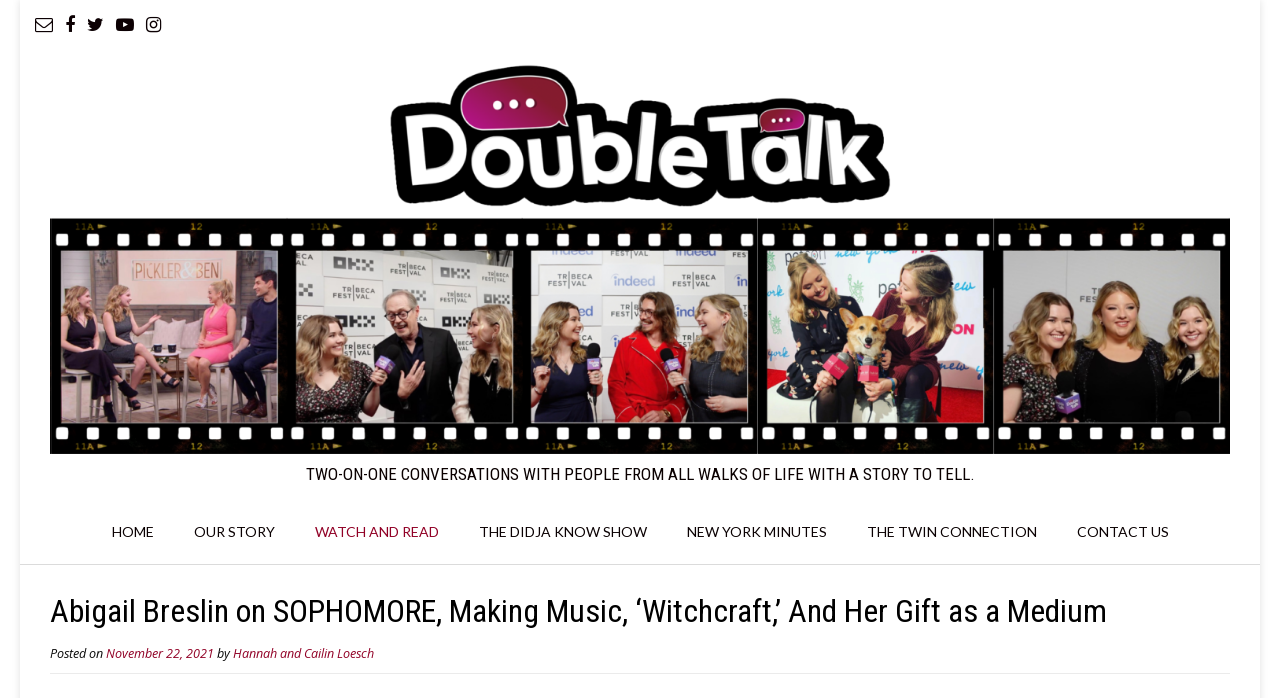

--- FILE ---
content_type: text/html; charset=UTF-8
request_url: https://loeschtwins.com/abigail-breslin-on-sophomore-making-music-witchcraft-and-her-gift-as-a-medium/
body_size: 7741
content:
<!DOCTYPE html>
<html lang="en-US">
<head>
<meta charset="UTF-8">
<meta name="viewport" content="width=device-width, initial-scale=1">
<link rel="profile" href="https://gmpg.org/xfn/11">
<link rel="pingback" href="https://loeschtwins.com/xmlrpc.php">

<link media="all" href="https://loeschtwins.com/wp-content/cache/autoptimize/css/autoptimize_4225e7abc5a1ca5382f776ab3f5c7e30.css" rel="stylesheet"><title>Abigail Breslin on SOPHOMORE, Making Music, &#8216;Witchcraft,&#8217; And Her Gift as a Medium &#8211; Double Talk with Hannah and Cailin Loesch</title>
<meta name='robots' content='max-image-preview:large' />
	
	<link rel='dns-prefetch' href='//secure.gravatar.com' />
<link rel='dns-prefetch' href='//stats.wp.com' />
<link rel='dns-prefetch' href='//fonts.googleapis.com' />
<link rel="alternate" type="application/rss+xml" title="Double Talk with Hannah and Cailin Loesch &raquo; Feed" href="https://loeschtwins.com/feed/" />
<link rel="alternate" type="application/rss+xml" title="Double Talk with Hannah and Cailin Loesch &raquo; Comments Feed" href="https://loeschtwins.com/comments/feed/" />
<link rel="alternate" type="application/rss+xml" title="Double Talk with Hannah and Cailin Loesch &raquo; Abigail Breslin on SOPHOMORE, Making Music, &#8216;Witchcraft,&#8217; And Her Gift as a Medium Comments Feed" href="https://loeschtwins.com/abigail-breslin-on-sophomore-making-music-witchcraft-and-her-gift-as-a-medium/feed/" />
<script type="text/javascript">
/* <![CDATA[ */
window._wpemojiSettings = {"baseUrl":"https:\/\/s.w.org\/images\/core\/emoji\/16.0.1\/72x72\/","ext":".png","svgUrl":"https:\/\/s.w.org\/images\/core\/emoji\/16.0.1\/svg\/","svgExt":".svg","source":{"concatemoji":"https:\/\/loeschtwins.com\/wp-includes\/js\/wp-emoji-release.min.js?ver=6.8.3"}};
/*! This file is auto-generated */
!function(s,n){var o,i,e;function c(e){try{var t={supportTests:e,timestamp:(new Date).valueOf()};sessionStorage.setItem(o,JSON.stringify(t))}catch(e){}}function p(e,t,n){e.clearRect(0,0,e.canvas.width,e.canvas.height),e.fillText(t,0,0);var t=new Uint32Array(e.getImageData(0,0,e.canvas.width,e.canvas.height).data),a=(e.clearRect(0,0,e.canvas.width,e.canvas.height),e.fillText(n,0,0),new Uint32Array(e.getImageData(0,0,e.canvas.width,e.canvas.height).data));return t.every(function(e,t){return e===a[t]})}function u(e,t){e.clearRect(0,0,e.canvas.width,e.canvas.height),e.fillText(t,0,0);for(var n=e.getImageData(16,16,1,1),a=0;a<n.data.length;a++)if(0!==n.data[a])return!1;return!0}function f(e,t,n,a){switch(t){case"flag":return n(e,"\ud83c\udff3\ufe0f\u200d\u26a7\ufe0f","\ud83c\udff3\ufe0f\u200b\u26a7\ufe0f")?!1:!n(e,"\ud83c\udde8\ud83c\uddf6","\ud83c\udde8\u200b\ud83c\uddf6")&&!n(e,"\ud83c\udff4\udb40\udc67\udb40\udc62\udb40\udc65\udb40\udc6e\udb40\udc67\udb40\udc7f","\ud83c\udff4\u200b\udb40\udc67\u200b\udb40\udc62\u200b\udb40\udc65\u200b\udb40\udc6e\u200b\udb40\udc67\u200b\udb40\udc7f");case"emoji":return!a(e,"\ud83e\udedf")}return!1}function g(e,t,n,a){var r="undefined"!=typeof WorkerGlobalScope&&self instanceof WorkerGlobalScope?new OffscreenCanvas(300,150):s.createElement("canvas"),o=r.getContext("2d",{willReadFrequently:!0}),i=(o.textBaseline="top",o.font="600 32px Arial",{});return e.forEach(function(e){i[e]=t(o,e,n,a)}),i}function t(e){var t=s.createElement("script");t.src=e,t.defer=!0,s.head.appendChild(t)}"undefined"!=typeof Promise&&(o="wpEmojiSettingsSupports",i=["flag","emoji"],n.supports={everything:!0,everythingExceptFlag:!0},e=new Promise(function(e){s.addEventListener("DOMContentLoaded",e,{once:!0})}),new Promise(function(t){var n=function(){try{var e=JSON.parse(sessionStorage.getItem(o));if("object"==typeof e&&"number"==typeof e.timestamp&&(new Date).valueOf()<e.timestamp+604800&&"object"==typeof e.supportTests)return e.supportTests}catch(e){}return null}();if(!n){if("undefined"!=typeof Worker&&"undefined"!=typeof OffscreenCanvas&&"undefined"!=typeof URL&&URL.createObjectURL&&"undefined"!=typeof Blob)try{var e="postMessage("+g.toString()+"("+[JSON.stringify(i),f.toString(),p.toString(),u.toString()].join(",")+"));",a=new Blob([e],{type:"text/javascript"}),r=new Worker(URL.createObjectURL(a),{name:"wpTestEmojiSupports"});return void(r.onmessage=function(e){c(n=e.data),r.terminate(),t(n)})}catch(e){}c(n=g(i,f,p,u))}t(n)}).then(function(e){for(var t in e)n.supports[t]=e[t],n.supports.everything=n.supports.everything&&n.supports[t],"flag"!==t&&(n.supports.everythingExceptFlag=n.supports.everythingExceptFlag&&n.supports[t]);n.supports.everythingExceptFlag=n.supports.everythingExceptFlag&&!n.supports.flag,n.DOMReady=!1,n.readyCallback=function(){n.DOMReady=!0}}).then(function(){return e}).then(function(){var e;n.supports.everything||(n.readyCallback(),(e=n.source||{}).concatemoji?t(e.concatemoji):e.wpemoji&&e.twemoji&&(t(e.twemoji),t(e.wpemoji)))}))}((window,document),window._wpemojiSettings);
/* ]]> */
</script>








<link rel='stylesheet' id='fl-builder-layout-4463-css' href='https://loeschtwins.com/wp-content/cache/autoptimize/css/autoptimize_single_a829abc81c6944d3ef937d25ec36fc43.css?ver=a829abc81c6944d3ef937d25ec36fc43' type='text/css' media='all' />


<link rel='stylesheet' id='customizer_vogue_fonts-css' href='//fonts.googleapis.com/css?family=Alex+Brush%3Aregular|Open+Sans%3Aregular%2Citalic%2C700|Roboto+Condensed%3Aregular%2Citalic%2C700%26subset%3Dlatin%2C' type='text/css' media='screen' />
<link rel='stylesheet' id='vogue-body-font-default-css' href='//fonts.googleapis.com/css?family=Open+Sans%3A400%2C300%2C300italic%2C400italic%2C600%2C600italic%2C700%2C700italic&#038;ver=10.3.4' type='text/css' media='all' />
<link rel='stylesheet' id='vogue-heading-font-default-css' href='//fonts.googleapis.com/css?family=Lato%3A400%2C300%2C300italic%2C400italic%2C700%2C700italic&#038;ver=10.3.4' type='text/css' media='all' />




<script type="text/javascript" src="https://loeschtwins.com/wp-includes/js/jquery/jquery.min.js?ver=3.7.1" id="jquery-core-js"></script>

<link rel="https://api.w.org/" href="https://loeschtwins.com/wp-json/" /><link rel="alternate" title="JSON" type="application/json" href="https://loeschtwins.com/wp-json/wp/v2/posts/4463" /><link rel="EditURI" type="application/rsd+xml" title="RSD" href="https://loeschtwins.com/xmlrpc.php?rsd" />
<meta name="generator" content="WordPress 6.8.3" />
<link rel="canonical" href="https://loeschtwins.com/abigail-breslin-on-sophomore-making-music-witchcraft-and-her-gift-as-a-medium/" />
<link rel='shortlink' href='https://wp.me/p8DSQP-19Z' />
<link rel="alternate" title="oEmbed (JSON)" type="application/json+oembed" href="https://loeschtwins.com/wp-json/oembed/1.0/embed?url=https%3A%2F%2Floeschtwins.com%2Fabigail-breslin-on-sophomore-making-music-witchcraft-and-her-gift-as-a-medium%2F" />
<link rel="alternate" title="oEmbed (XML)" type="text/xml+oembed" href="https://loeschtwins.com/wp-json/oembed/1.0/embed?url=https%3A%2F%2Floeschtwins.com%2Fabigail-breslin-on-sophomore-making-music-witchcraft-and-her-gift-as-a-medium%2F&#038;format=xml" />
	
		
	
<!-- Jetpack Open Graph Tags -->
<meta property="og:type" content="article" />
<meta property="og:title" content="Abigail Breslin on SOPHOMORE, Making Music, &#8216;Witchcraft,&#8217; And Her Gift as a Medium" />
<meta property="og:url" content="https://loeschtwins.com/abigail-breslin-on-sophomore-making-music-witchcraft-and-her-gift-as-a-medium/" />
<meta property="og:description" content="No one can deny that Abigail Breslin is a bona fide movie star. The Academy-Award nominated actress, who solidified herself as one of the most sought-after performers of her generation with her bre…" />
<meta property="article:published_time" content="2021-11-23T03:25:32+00:00" />
<meta property="article:modified_time" content="2024-05-15T00:30:59+00:00" />
<meta property="og:site_name" content="Double Talk with Hannah and Cailin Loesch" />
<meta property="og:image" content="https://loeschtwins.com/wp-content/uploads/2021/11/abreslin-web.jpg" />
<meta property="og:image:width" content="1280" />
<meta property="og:image:height" content="720" />
<meta property="og:image:alt" content="Abigail Breslin" />
<meta property="og:locale" content="en_US" />
<meta name="twitter:text:title" content="Abigail Breslin on SOPHOMORE, Making Music, &#8216;Witchcraft,&#8217; And Her Gift as a Medium" />
<meta name="twitter:image" content="https://loeschtwins.com/wp-content/uploads/2021/11/abreslin-web.jpg?w=640" />
<meta name="twitter:image:alt" content="Abigail Breslin" />
<meta name="twitter:card" content="summary_large_image" />

<!-- End Jetpack Open Graph Tags -->

<!-- Begin Custom CSS -->

<!-- End Custom CSS -->
<link rel="icon" href="https://loeschtwins.com/wp-content/uploads/2021/06/cropped-Profile-Image-Style-B-32x32.jpeg" sizes="32x32" />
<link rel="icon" href="https://loeschtwins.com/wp-content/uploads/2021/06/cropped-Profile-Image-Style-B-192x192.jpeg" sizes="192x192" />
<link rel="apple-touch-icon" href="https://loeschtwins.com/wp-content/uploads/2021/06/cropped-Profile-Image-Style-B-180x180.jpeg" />
<meta name="msapplication-TileImage" content="https://loeschtwins.com/wp-content/uploads/2021/06/cropped-Profile-Image-Style-B-270x270.jpeg" />
		
		</head>

<body data-rsssl=1 class="wp-singular post-template-default single single-post postid-4463 single-format-standard custom-background wp-theme-vogue-3 fl-builder fl-builder-lite-2-9-4-2 fl-no-js metaslider-plugin vogue-blog-archives-leftsidebar vogue-blog-single-leftsidebar">

<div id="page" class="hfeed site vogue-no-slider">
	
<div class="site-boxed">	
			
		
<header id="masthead" class="site-header  header-no-lines">
	
		
			<div class="site-header-topbar">
			<div class="site-topbar-left">
								
									
					<a href="mailto:&#108;&#111;%65%73c%68&#116;%77%69ns&#064;l%6f&#101;%73%63h%74%77&#105;&#110;%73%2e&#099;om" title="Send Us an Email" class="header-social-icon social-email"><i class="fa fa-envelope-o"></i></a><a href="https://www.facebook.com/LoeschTwins/" target="_blank" title="Find Us on Facebook" class="header-social-icon social-facebook"><i class="fa fa-facebook"></i></a><a href="https://twitter.com/loeschtwins" target="_blank" title="Follow Us on Twitter" class="header-social-icon social-twitter"><i class="fa fa-twitter"></i></a><a href="https://www.youtube.com/@HannahandCailinLoesch/" target="_blank" title="View our YouTube Channel" class="header-social-icon social-youtube"><i class="fa fa-youtube-play"></i></a><a href="https://www.instagram.com/loeschtwins/" target="_blank" title="Follow Us on Instagram" class="header-social-icon social-instagram"><i class="fa fa-instagram"></i></a>				
								
								
								
							</div>
			
			<div class="site-topbar-right">
								
								
									<div class="menu-search">
				    	<i class="fa fa-search search-btn"></i>
				    </div>
								
							</div>
			
			<div class="clearboth"></div>
		</div>
				    <div class="search-block">
		        <form role="search" method="get" class="search-form" action="https://loeschtwins.com/">
	<label>
		<input type="search" class="search-field" placeholder="Search &amp; hit enter&hellip;" value="" name="s" title="Search for:" />
	</label>
	<input type="submit" class="search-submit" value="&nbsp;" />
</form>		    </div>
				
	<div class="site-container">
		
		<div class="site-branding">
			
					        <a href="https://loeschtwins.com/" class="site-logo-img" title="Double Talk with Hannah and Cailin Loesch"><img src="https://loeschtwins.com/wp-content/uploads/2023/08/cropped-DoubleTalkWebBanner.png" alt="Double Talk with Hannah and Cailin Loesch" /></a>
		    			    			        	<h2 class="site-description site-description-img">Two-on-one conversations with people from all walks of life with a story to tell.</h2>
						    			
		</div><!-- .site-branding -->
		
	</div>
	
	<nav id="site-navigation" class="main-navigation  vogue-mobile-nav-skin-dark" role="navigation">
		<span class="header-menu-button"><i class="fa fa-bars"></i><span>menu</span></span>
		<div id="main-menu" class="main-menu-container">
			<span class="main-menu-close"><i class="fa fa-angle-right"></i><i class="fa fa-angle-left"></i></span>
			<div class="menu-menu-container"><ul id="primary-menu" class="menu"><li id="menu-item-1274" class="menu-item menu-item-type-post_type menu-item-object-page menu-item-home menu-item-1274"><a href="https://loeschtwins.com/">Home</a></li>
<li id="menu-item-1275" class="menu-item menu-item-type-post_type menu-item-object-page menu-item-1275"><a href="https://loeschtwins.com/about/">Our Story</a></li>
<li id="menu-item-1276" class="menu-item menu-item-type-post_type menu-item-object-page current_page_parent menu-item-1276"><a href="https://loeschtwins.com/watchandread/">Watch and Read</a></li>
<li id="menu-item-5008" class="menu-item menu-item-type-post_type menu-item-object-page menu-item-5008"><a href="https://loeschtwins.com/the-didja-know-show/">The Didja Know Show</a></li>
<li id="menu-item-5261" class="menu-item menu-item-type-post_type menu-item-object-page menu-item-5261"><a href="https://loeschtwins.com/new-york-minutes/">New York Minutes</a></li>
<li id="menu-item-1277" class="menu-item menu-item-type-post_type menu-item-object-page menu-item-1277"><a href="https://loeschtwins.com/the-twin-connection/">THE TWIN CONNECTION</a></li>
<li id="menu-item-1278" class="menu-item menu-item-type-post_type menu-item-object-page menu-item-1278"><a href="https://loeschtwins.com/contact/">Contact Us</a></li>
</ul></div>			
						
		</div>
	</nav><!-- #site-navigation -->
		
</header><!-- #masthead -->		
		
		
	
	<div class="site-container content-no-sidebar ">

	<div id="primary" class="content-area ">
		<main id="main" class="site-main" role="main">

		
			
<article id="post-4463" class="post-4463 post type-post status-publish format-standard has-post-thumbnail hentry category-uncategorized tag-abigail-breslin tag-little-miss-sunshine tag-musician tag-singer tag-witchcraft">
	
			<header class="entry-header">
			<h1 class="entry-title">Abigail Breslin on SOPHOMORE, Making Music, &#8216;Witchcraft,&#8217; And Her Gift as a Medium</h1>			
							<div class="entry-meta">
					<span class="posted-on">Posted on <a href="https://loeschtwins.com/abigail-breslin-on-sophomore-making-music-witchcraft-and-her-gift-as-a-medium/" rel="bookmark"><time class="entry-date published" datetime="2021-11-22T22:25:32-05:00">November 22, 2021</time><time class="updated" datetime="2024-05-14T20:30:59-04:00">May 14, 2024</time></a></span><span class="byline"> by <span class="author vcard"><a class="url fn n" href="https://loeschtwins.com/author/hcloesch/">Hannah and Cailin Loesch</a></span></span>				</div><!-- .entry-meta -->
					</header><!-- .entry-header -->
		
	
	<div class="entry-content">
		<div class="fl-builder-content fl-builder-content-4463 fl-builder-content-primary" data-post-id="4463"><div class="fl-row fl-row-fixed-width fl-row-bg-none fl-node-rodm76h04w95 fl-row-default-height fl-row-align-center" data-node="rodm76h04w95">
	<div class="fl-row-content-wrap">
						<div class="fl-row-content fl-row-fixed-width fl-node-content">
		
<div class="fl-col-group fl-node-0cldhmi1p4sx" data-node="0cldhmi1p4sx">
			<div class="fl-col fl-node-xe6njvko2dsm fl-col-bg-color" data-node="xe6njvko2dsm">
	<div class="fl-col-content fl-node-content"><div class="fl-module fl-module-rich-text fl-node-mn0wsdbzlf3u" data-node="mn0wsdbzlf3u">
	<div class="fl-module-content fl-node-content">
		<div class="fl-rich-text">
	<p>No one can deny that <strong>Abigail Breslin</strong> is a bona fide movie star.</p>
<p>The Academy-Award nominated actress, who solidified herself as one of the most sought-after performers of her generation with her breakthrough performance as Olive Hoover in the 2007 instant-classic <em>Little Miss Sunshine</em>, has since graced screens in hit after hit, from <em>August: Osage County</em> to <em>Zombieland</em> and its sequel.</p>
<p>That’s why the two of us were surprised when a few months ago, our quick social media message to Abigail, asking for a bit of advice on a subject she had touched on in her 2015 memoir <em>This May Sound Crazy</em>, was returned with an offer for us to give her a call.</p>
</div>
	</div>
</div>
<div class="fl-module fl-module-html fl-node-h9s6mqfwb0rl" data-node="h9s6mqfwb0rl">
	<div class="fl-module-content fl-node-content">
		<div class="fl-html">
	<iframe width="560" height="315" src="https://www.youtube.com/embed/il9LOvN-AnI?si=-czqZckf5G9gfYeA" title="YouTube video player" frameborder="0" allow="accelerometer; autoplay; clipboard-write; encrypted-media; gyroscope; picture-in-picture; web-share" referrerpolicy="strict-origin-when-cross-origin" allowfullscreen></iframe></div>
	</div>
</div>
<div class="fl-module fl-module-rich-text fl-node-mo9kzlwx6irh" data-node="mo9kzlwx6irh">
	<div class="fl-module-content fl-node-content">
		<div class="fl-rich-text">
	<p>That first night we “met” Abbie over FaceTime, we skipped the small talk and dove right into topics from harmful power dynamics and manipulation in the entertainment industry to grief and heartbreak. She was just as willing to open up to us about her personal experiences as she was to listen to ours. We talked for hours, laughing one minute and crying the next, and she was so deeply humble and down-to-earth that before long, we completely forgot that we’d begun the call knowing her as simply an actress who we’d grown up watching in movies. Over the next few months, she’d become a true friend of ours. She is giving of her time and her heart, hilarious and free-spirited, and just a fun person to call up and have a laugh with.</p>
<p>Not all loose-lipped video conversations over wine can be recorded, but since beginning our friendship with Abbie, we’ve learned a few things about her that we’ve wanted to share with her other fans. One of those bits of information is just how passionate she is about her budding career in music. The other that she is a psychic medium — a gift she learned she has at nine years old.</p>
<p>Last week, we switched from FaceTime to Zoom for an interview with Abbie about her new song "HEX" off of her upcoming EP <em>Witchcraft</em>, what she knows now that she wishes she knew when she was younger, and her special abilities as a medium.</p>
</div>
	</div>
</div>
</div>
</div>
			<div class="fl-col fl-node-m1h58us6g9nr fl-col-bg-color fl-col-small" data-node="m1h58us6g9nr">
	<div class="fl-col-content fl-node-content"></div>
</div>
	</div>
		</div>
	</div>
</div>
</div>			</div><!-- .entry-content -->
	
	</article><!-- #post-## -->

			
	<nav class="navigation post-navigation" aria-label="Posts">
		<h2 class="screen-reader-text">Post navigation</h2>
		<div class="nav-links"><div class="nav-previous"><a href="https://loeschtwins.com/the-best-signs-along-the-upper-east-side-route-of-the-new-york-city-marathon-2021/" rel="prev">The Best Signs Along the Upper East Side Route of the New York City Marathon 2021</a></div><div class="nav-next"><a href="https://loeschtwins.com/toxic-relationship-red-flags-when-to-distance-yourself-when-to-run/" rel="next">Toxic Relationship Red Flags: When to Distance Yourself and When to Run with The Behavior Panel&#8217;s Mark Bowden</a></div></div>
	</nav>
			
<div id="comments" class="comments-area">

	
	
	
		<div id="respond" class="comment-respond">
		<h3 id="reply-title" class="comment-reply-title">Leave a Reply <small><a rel="nofollow" id="cancel-comment-reply-link" href="/abigail-breslin-on-sophomore-making-music-witchcraft-and-her-gift-as-a-medium/#respond" style="display:none;">Cancel reply</a></small></h3><form action="https://loeschtwins.com/wp-comments-post.php" method="post" id="commentform" class="comment-form"><p class="comment-notes"><span id="email-notes">Your email address will not be published.</span> <span class="required-field-message">Required fields are marked <span class="required">*</span></span></p><p class="comment-form-comment"><label for="comment">Comment <span class="required">*</span></label> <textarea id="comment" name="comment" cols="45" rows="8" maxlength="65525" required></textarea></p><p class="comment-form-author"><label for="author">Name <span class="required">*</span></label> <input id="author" name="author" type="text" value="" size="30" maxlength="245" autocomplete="name" required /></p>
<p class="comment-form-email"><label for="email">Email <span class="required">*</span></label> <input id="email" name="email" type="email" value="" size="30" maxlength="100" aria-describedby="email-notes" autocomplete="email" required /></p>
<p class="comment-form-url"><label for="url">Website</label> <input id="url" name="url" type="url" value="" size="30" maxlength="200" autocomplete="url" /></p>
		<div hidden class="wpsec_captcha_wrapper">
			<div class="wpsec_captcha_image"></div>
			<label for="wpsec_captcha_answer">
			Type in the text displayed above			</label>
			<input type="text" class="wpsec_captcha_answer" name="wpsec_captcha_answer" value=""/>
		</div>
		<p class="comment-subscription-form"><input type="checkbox" name="subscribe_comments" id="subscribe_comments" value="subscribe" style="width: auto; -moz-appearance: checkbox; -webkit-appearance: checkbox;" /> <label class="subscribe-label" id="subscribe-label" for="subscribe_comments">Notify me of follow-up comments by email.</label></p><p class="comment-subscription-form"><input type="checkbox" name="subscribe_blog" id="subscribe_blog" value="subscribe" style="width: auto; -moz-appearance: checkbox; -webkit-appearance: checkbox;" /> <label class="subscribe-label" id="subscribe-blog-label" for="subscribe_blog">Notify me of new posts by email.</label></p><p class="form-submit"><input name="submit" type="submit" id="submit" class="submit" value="Post Comment" /> <input type='hidden' name='comment_post_ID' value='4463' id='comment_post_ID' />
<input type='hidden' name='comment_parent' id='comment_parent' value='0' />
</p></form>	</div><!-- #respond -->
	
</div><!-- #comments -->

		
		</main><!-- #main -->
	</div><!-- #primary -->

	            	
	<div class="clearboth"></div>
	
		<div class="clearboth"></div>
	</div><!-- #content -->
	
	
	    <footer id="colophon" class="site-footer site-footer-none" role="contentinfo">
	
		
	<div class="site-footer-bottom-bar layout-plain">
	
		<div class="site-container">
			
			<div class="site-footer-bottom-bar-left">
                
                                
                                
			</div>
	        
	        <div class="site-footer-bottom-bar-right">
	        	
	        	                
	                            
                                	
                	<a href="mailto:l%6fes%63%68&#116;wi&#110;%73&#064;%6c&#111;%65%73ch%74%77%69ns&#046;%63&#111;m" title="Send Us an Email" class="header-social-icon social-email"><i class="fa fa-envelope-o"></i></a><a href="https://www.facebook.com/LoeschTwins/" target="_blank" title="Find Us on Facebook" class="header-social-icon social-facebook"><i class="fa fa-facebook"></i></a><a href="https://twitter.com/loeschtwins" target="_blank" title="Follow Us on Twitter" class="header-social-icon social-twitter"><i class="fa fa-twitter"></i></a><a href="https://www.youtube.com/@HannahandCailinLoesch/" target="_blank" title="View our YouTube Channel" class="header-social-icon social-youtube"><i class="fa fa-youtube-play"></i></a><a href="https://www.instagram.com/loeschtwins/" target="_blank" title="Follow Us on Instagram" class="header-social-icon social-instagram"><i class="fa fa-instagram"></i></a>                	
                                
	        </div>
	        
	    </div>
		
        <div class="clearboth"></div>
	</div>
	
		
</footer>	    
		
</div>	
</div><!-- #page -->


<script type="speculationrules">
{"prefetch":[{"source":"document","where":{"and":[{"href_matches":"\/*"},{"not":{"href_matches":["\/wp-*.php","\/wp-admin\/*","\/wp-content\/uploads\/*","\/wp-content\/*","\/wp-content\/plugins\/*","\/wp-content\/themes\/vogue-3\/*","\/*\\?(.+)"]}},{"not":{"selector_matches":"a[rel~=\"nofollow\"]"}},{"not":{"selector_matches":".no-prefetch, .no-prefetch a"}}]},"eagerness":"conservative"}]}
</script>









<script type="text/javascript" id="jetpack-stats-js-before">
/* <![CDATA[ */
_stq = window._stq || [];
_stq.push([ "view", {"v":"ext","blog":"127716331","post":"4463","tz":"-5","srv":"loeschtwins.com","j":"1:15.4"} ]);
_stq.push([ "clickTrackerInit", "127716331", "4463" ]);
/* ]]> */
</script>
<script type="text/javascript" src="https://stats.wp.com/e-202604.js" id="jetpack-stats-js" defer="defer" data-wp-strategy="defer"></script>
<script type="text/javascript" src="https://captcha.wpsecurity.godaddy.com/api/v1/captcha/script?trigger=comment" id="wpsec_show_captcha-js"></script>
<script defer src="https://loeschtwins.com/wp-content/cache/autoptimize/js/autoptimize_c7cd1796bb93faa5eabcba9d2407a65e.js"></script></body>
</html>
